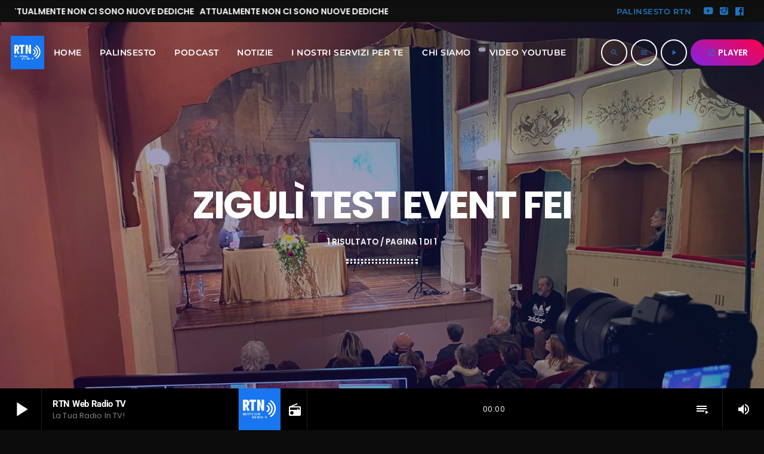

--- FILE ---
content_type: text/css
request_url: https://rtnradio.it/wp-content/uploads/elementor/css/post-24767.css?ver=1737322656
body_size: 756
content:
.elementor-24767 .elementor-element.elementor-element-681f048:not(.elementor-motion-effects-element-type-background), .elementor-24767 .elementor-element.elementor-element-681f048 > .elementor-motion-effects-container > .elementor-motion-effects-layer{background-color:#000000;background-position:center center;background-repeat:no-repeat;background-size:cover;}.elementor-24767 .elementor-element.elementor-element-681f048 > .elementor-background-overlay{background-color:#000000;opacity:0.9;transition:background 0.3s, border-radius 0.3s, opacity 0.3s;}.elementor-24767 .elementor-element.elementor-element-681f048{--proradio-section-parallax:no;--proradio-section-parallax-speed:60;transition:background 0.3s, border 0.3s, border-radius 0.3s, box-shadow 0.3s;}.elementor-24767 .elementor-element.elementor-element-7dedddb:not(.elementor-motion-effects-element-type-background) > .elementor-widget-wrap, .elementor-24767 .elementor-element.elementor-element-7dedddb > .elementor-widget-wrap > .elementor-motion-effects-container > .elementor-motion-effects-layer{background-color:transparent;background-image:linear-gradient(180deg, #0000000D 0%, #000000 100%);}.elementor-24767 .elementor-element.elementor-element-7dedddb > .elementor-element-populated >  .elementor-background-overlay{opacity:0.91;}.elementor-24767 .elementor-element.elementor-element-7dedddb > .elementor-element-populated{transition:background 0.3s, border 0.3s, border-radius 0.3s, box-shadow 0.3s;padding:100px 0px 100px 0px;}.elementor-24767 .elementor-element.elementor-element-7dedddb > .elementor-element-populated > .elementor-background-overlay{transition:background 0.3s, border-radius 0.3s, opacity 0.3s;}.elementor-24767 .elementor-element.elementor-element-b51655d > .elementor-container > .elementor-column > .elementor-widget-wrap{align-content:flex-start;align-items:flex-start;}.elementor-24767 .elementor-element.elementor-element-b51655d{--proradio-section-parallax:no;--proradio-section-parallax-speed:60;transition:background 0.3s, border 0.3s, border-radius 0.3s, box-shadow 0.3s;}.elementor-24767 .elementor-element.elementor-element-b51655d > .elementor-background-overlay{transition:background 0.3s, border-radius 0.3s, opacity 0.3s;}.elementor-bc-flex-widget .elementor-24767 .elementor-element.elementor-element-c7c58e5.elementor-column .elementor-widget-wrap{align-items:center;}.elementor-24767 .elementor-element.elementor-element-c7c58e5.elementor-column.elementor-element[data-element_type="column"] > .elementor-widget-wrap.elementor-element-populated{align-content:center;align-items:center;}.elementor-24767 .elementor-element.elementor-element-c7c58e5 > .elementor-element-populated{padding:20px 20px 20px 20px;}.elementor-24767 .elementor-element.elementor-element-c451a95 > .elementor-widget-container{margin:0px 0px -40px 0px;padding:2px 2px 2px 2px;}.elementor-24767 .elementor-element.elementor-element-be37320 .proradio-post__title  {font-size:22px;}.elementor-bc-flex-widget .elementor-24767 .elementor-element.elementor-element-69662f8.elementor-column .elementor-widget-wrap{align-items:center;}.elementor-24767 .elementor-element.elementor-element-69662f8.elementor-column.elementor-element[data-element_type="column"] > .elementor-widget-wrap.elementor-element-populated{align-content:center;align-items:center;}.elementor-24767 .elementor-element.elementor-element-69662f8 > .elementor-element-populated{padding:20px 20px 20px 20px;}.elementor-24767 .elementor-element.elementor-element-d2b5588 > .elementor-widget-container{margin:0px 0px -40px 0px;padding:2px 2px 2px 2px;}.elementor-24767 .elementor-element.elementor-element-f40b249 .proradio-post__title  {font-size:22px;}.elementor-24767 .elementor-element.elementor-element-278226e > .elementor-element-populated{padding:20px 20px 20px 20px;}.elementor-24767 .elementor-element.elementor-element-f2cdedb > .elementor-widget-container{margin:0px 0px -40px 0px;padding:2px 2px 2px 2px;}.elementor-24767 .elementor-element.elementor-element-2949010 > .elementor-widget-container{margin:20px 0px 0px 020px;}.elementor-24767 .elementor-element.elementor-element-2949010{text-align:left;}.elementor-24767 .elementor-element.elementor-element-2949010 img{width:84%;}.elementor-24767 .elementor-element.elementor-element-8dfca94 > .elementor-widget-container{margin:20px 0px 0px 5px;padding:0px 0px 0px 30px;}.elementor-24767 .elementor-element.elementor-element-8dfca94{z-index:10;--e-icon-list-icon-size:23px;--icon-vertical-offset:0px;}.elementor-24767 .elementor-element.elementor-element-8dfca94 .elementor-icon-list-items:not(.elementor-inline-items) .elementor-icon-list-item:not(:last-child){padding-bottom:calc(20px/2);}.elementor-24767 .elementor-element.elementor-element-8dfca94 .elementor-icon-list-items:not(.elementor-inline-items) .elementor-icon-list-item:not(:first-child){margin-top:calc(20px/2);}.elementor-24767 .elementor-element.elementor-element-8dfca94 .elementor-icon-list-items.elementor-inline-items .elementor-icon-list-item{margin-right:calc(20px/2);margin-left:calc(20px/2);}.elementor-24767 .elementor-element.elementor-element-8dfca94 .elementor-icon-list-items.elementor-inline-items{margin-right:calc(-20px/2);margin-left:calc(-20px/2);}body.rtl .elementor-24767 .elementor-element.elementor-element-8dfca94 .elementor-icon-list-items.elementor-inline-items .elementor-icon-list-item:after{left:calc(-20px/2);}body:not(.rtl) .elementor-24767 .elementor-element.elementor-element-8dfca94 .elementor-icon-list-items.elementor-inline-items .elementor-icon-list-item:after{right:calc(-20px/2);}.elementor-24767 .elementor-element.elementor-element-8dfca94 .elementor-icon-list-icon i{color:#FF0056;transition:color 0.3s;}.elementor-24767 .elementor-element.elementor-element-8dfca94 .elementor-icon-list-icon svg{fill:#FF0056;transition:fill 0.3s;}.elementor-24767 .elementor-element.elementor-element-8dfca94 .elementor-icon-list-icon{padding-right:34px;}.elementor-24767 .elementor-element.elementor-element-8dfca94 .elementor-icon-list-item > .elementor-icon-list-text, .elementor-24767 .elementor-element.elementor-element-8dfca94 .elementor-icon-list-item > a{font-size:14px;}.elementor-24767 .elementor-element.elementor-element-8dfca94 .elementor-icon-list-text{color:#FFFFFF;transition:color 0.3s;}.elementor-24767 .elementor-element.elementor-element-fe134ba:not(.elementor-motion-effects-element-type-background), .elementor-24767 .elementor-element.elementor-element-fe134ba > .elementor-motion-effects-container > .elementor-motion-effects-layer{background-color:#000000;}.elementor-24767 .elementor-element.elementor-element-fe134ba{--proradio-section-parallax:no;--proradio-section-parallax-speed:60;transition:background 0.3s, border 0.3s, border-radius 0.3s, box-shadow 0.3s;padding:70px 0px 70px 0px;}.elementor-24767 .elementor-element.elementor-element-fe134ba > .elementor-background-overlay{transition:background 0.3s, border-radius 0.3s, opacity 0.3s;}.elementor-24767 .elementor-element.elementor-element-fe134ba > .elementor-shape-bottom .elementor-shape-fill{fill:#242424;}.elementor-24767 .elementor-element.elementor-element-fe134ba > .elementor-shape-bottom svg{height:272px;}@media(min-width:1025px){.elementor-24767 .elementor-element.elementor-element-681f048:not(.elementor-motion-effects-element-type-background), .elementor-24767 .elementor-element.elementor-element-681f048 > .elementor-motion-effects-container > .elementor-motion-effects-layer{background-attachment:fixed;}}

--- FILE ---
content_type: application/x-javascript
request_url: https://rtnradio.it/wp-content/plugins/proradio-reaktions/js/proradio-reaktions.js?ver=PR.6.8.2
body_size: 3596
content:
/**
 * @package ReAktions
 * Script for the Qantumthemes Love It plugin
 */

(function($) {
	"use strict";
	$.qtWebsiteObj = {};
	$.qtWebsiteObj.body = $("body");

	$.qtWebsiteObj.isMobile = function(){
		var isMobile = false; //initiate as false
		// device detection
		if(/(android|bb\d+|meego).+mobile|avantgo|bada\/|blackberry|blazer|compal|elaine|fennec|hiptop|iemobile|ip(hone|od)|ipad|iris|kindle|Android|Silk|lge |maemo|midp|mmp|netfront|opera m(ob|in)i|palm( os)?|phone|p(ixi|re)\/|plucker|pocket|psp|series(4|6)0|symbian|treo|up\.(browser|link)|vodafone|wap|windows (ce|phone)|xda|xiino/i.test(navigator.userAgent) 
			|| /1207|6310|6590|3gso|4thp|50[1-6]i|770s|802s|a wa|abac|ac(er|oo|s\-)|ai(ko|rn)|al(av|ca|co)|amoi|an(ex|ny|yw)|aptu|ar(ch|go)|as(te|us)|attw|au(di|\-m|r |s )|avan|be(ck|ll|nq)|bi(lb|rd)|bl(ac|az)|br(e|v)w|bumb|bw\-(n|u)|c55\/|capi|ccwa|cdm\-|cell|chtm|cldc|cmd\-|co(mp|nd)|craw|da(it|ll|ng)|dbte|dc\-s|devi|dica|dmob|do(c|p)o|ds(12|\-d)|el(49|ai)|em(l2|ul)|er(ic|k0)|esl8|ez([4-7]0|os|wa|ze)|fetc|fly(\-|_)|g1 u|g560|gene|gf\-5|g\-mo|go(\.w|od)|gr(ad|un)|haie|hcit|hd\-(m|p|t)|hei\-|hi(pt|ta)|hp( i|ip)|hs\-c|ht(c(\-| |_|a|g|p|s|t)|tp)|hu(aw|tc)|i\-(20|go|ma)|i230|iac( |\-|\/)|ibro|idea|ig01|ikom|im1k|inno|ipaq|iris|ja(t|v)a|jbro|jemu|jigs|kddi|keji|kgt( |\/)|klon|kpt |kwc\-|kyo(c|k)|le(no|xi)|lg( g|\/(k|l|u)|50|54|\-[a-w])|libw|lynx|m1\-w|m3ga|m50\/|ma(te|ui|xo)|mc(01|21|ca)|m\-cr|me(rc|ri)|mi(o8|oa|ts)|mmef|mo(01|02|bi|de|do|t(\-| |o|v)|zz)|mt(50|p1|v )|mwbp|mywa|n10[0-2]|n20[2-3]|n30(0|2)|n50(0|2|5)|n7(0(0|1)|10)|ne((c|m)\-|on|tf|wf|wg|wt)|nok(6|i)|nzph|o2im|op(ti|wv)|oran|owg1|p800|pan(a|d|t)|pdxg|pg(13|\-([1-8]|c))|phil|pire|pl(ay|uc)|pn\-2|po(ck|rt|se)|prox|psio|pt\-g|qa\-a|qc(07|12|21|32|60|\-[2-7]|i\-)|qtek|r380|r600|raks|rim9|ro(ve|zo)|s55\/|sa(ge|ma|mm|ms|ny|va)|sc(01|h\-|oo|p\-)|sdk\/|se(c(\-|0|1)|47|mc|nd|ri)|sgh\-|shar|sie(\-|m)|sk\-0|sl(45|id)|sm(al|ar|b3|it|t5)|so(ft|ny)|sp(01|h\-|v\-|v )|sy(01|mb)|t2(18|50)|t6(00|10|18)|ta(gt|lk)|tcl\-|tdg\-|tel(i|m)|tim\-|t\-mo|to(pl|sh)|ts(70|m\-|m3|m5)|tx\-9|up(\.b|g1|si)|utst|v400|v750|veri|vi(rg|te)|vk(40|5[0-3]|\-v)|vm40|voda|vulc|vx(52|53|60|61|70|80|81|83|85|98)|w3c(\-| )|webc|whit|wi(g |nc|nw)|wmlb|wonu|x700|yas\-|your|zeto|zte\-/i.test(navigator.userAgent.substr(0,4))) { 
			isMobile = true;
		}
		return isMobile;
	}



	// Share counter 2020 april 04
	// =================================================

	$.fn.ttgReaktionsShareitAjax = function(){
		var post_id, heart;
		$.qtWebsiteObj.body.off("click","[data-ttgreaktions-shareboxfull]");
		$.qtWebsiteObj.body.on("click","[data-ttgreaktions-shareboxfull]", function(e){
			e.preventDefault();

			var button = $(this),
				linkdata = button.data('ttgreaktions-shareboxfull');


			$.qtWebsiteObj.body.append('<div class="proradio-reaktions-modal" id="proradio-reaktions-modal"><div class="proradio-reaktions-sharebox proradio-reaktions-sharebox--fp"><div class="proradio-reaktions-sharebox--fp__c"><i class="material-icons proradio-spin">cached</i></div></div></div>');
			$.qtWebsiteObj.body.addClass('proradio-reaktions-blockScroll');
			var modal = $.qtWebsiteObj.body.find('#proradio-reaktions-modal');


			modal.addClass('open').animate({'width':"100vw"}, 300, function(){

				// 2. Increment the number
				$.ajax({
					type: "post",
					url: ajax_var.url,
					cache: false,
					// the action requires validation from proradio-reaktions.php
					// wp_ajax_nopriv_ttg_share_submit
					data: "action=ttg_share_submit&nonce="+ajax_var.nonce+"&post_share=&post_id="+linkdata.id,
					success: function(count){
						
						if( $.qtWebsiteObj.isMobile && navigator.share && $(window).width() < 1199 ){
							navigator.share({
								text: linkdata.title,
								title: linkdata.title,
								url: linkdata.shared
							});
							modal.removeClass('open').delay(300).promise().done(function(){
								modal.remove();
							});
						} else {
							$.ajax({ 
								 url: linkdata.finalUrl,   
								 success : function(text) {
								 	modal.html(text+'<span class="proradio-reaktions-close proradio-btn proradio-btn__r" data-proradio-reaktions-close><i class="material-icons">close</i></span>').find('.proradio-reaktions-sharebox').css({opacity: 0}).animate({opacity: 1}, 300);
									$.ProRadioMainObj.fn.popupLink();	
								 }
							});
							$.qtWebsiteObj.body.on("click",'[data-proradio-reaktions-close], #proradio-reaktions-modal', function(e){
								modal.removeClass('open').delay(300).promise().done(function(){
									modal.remove();
								});
							});
						}
						// 1. Open the popup: get the HTML created by sharebod-fullpage.php and place it in the modal window
						if(count){
							if(count !== "already" && count !== '' && count !== false) {
								button.find(".count").html(count);
							}
						} else {
							console.log('Ajax error:'+count);
						}
						e.stopPropagation();
						return;
					},
					error: function(e){
						console.log(e);
						return;
					}
				});
			});
			
			return false;
		});
	};


	// Love counter
	$.fn.ttgReaktionsLoveitAjax = function(){
		var post_id, heart;
		// $.qtWebsiteObj.body.off("click","a.proradio_reaktions-link");
		$.qtWebsiteObj.body.on("click","[data-ttgreaktions-lovelink]", function(e){
			e.preventDefault();
			var heart = $(this);
			// Retrieve post ID from data attribute
			var post_id = heart.data("post_id");
			// Ajax call
			$.ajax({
				type: "post",
				url: ajax_var.url,
				cache: false,
				data: "action=post-like&nonce="+ajax_var.nonce+"&post_like=&post_id="+post_id+'&nocache='+Math.floor(Math.random() * 999999999999),
				success: function(count){
					// If vote successful
					if(count != "already") {
						heart.addClass("proradio-reaktions-btn-disabled");
						heart.find(".count").text(count);
						heart.find('i').removeClass('reakticons-heart').addClass('reakticons-heart-full');
					}
					if(count){
						if(count !== "already" && count !== "Nan" && count !== '' && count !== false) {
							heart.addClass("proradio-reaktions-btn-disabled");
							// heart.find(".count").html(count);
							heart.find('i').removeClass('reakticons-heart').addClass('reakticons-heart-full');
						}
					} else {
						console.log('Ajax error:'+count);
					}
					e.stopPropagation();
				},
				error: function(e){
					console.log(e);
					e.stopPropagation();
					return;
				}
			});
			return false;
		});
	};


	 $.fn.ttgRatingCounterAjax = function(){
		var post_id, rating, single, multi, container, label;
		$.qtWebsiteObj.viewCounterAjax = $(".ttg-reactions-viewconuterajax");
		if($.qtWebsiteObj.viewCounterAjax == 0){
			return;
		}
		$.qtWebsiteObj.body.on("change","input[name='proradio-reaktions-star']", function(e){
			e.preventDefault();
			var that = $(this),
				form = that.closest("form"),
				post_id = form.attr("data-postid"),
				rating = that.attr("value");
			var data =  "action=ttg_rating_submit&nonce="+ajax_var.nonce+"&ttg_rating_submit="+rating+"&post_id="+post_id;
			var ajaxurl = ajax_var.url;
			var responsearray, avg, count, label_novote,rating_container, before, rating_feedback,feedback_msg;

			$.ajax({
				type: "post",
				url: ajaxurl,
				data: data,
				success: function(response){
					// console.log( response );

			
					container = $(".ttg-Ratings-Amount");
					rating_container =  $(".ttg-Ratings-Avg");
					rating_feedback = $(".ttg-Ratings-Feedback");
					label_novote = container.attr("data-novote"); 
					responsearray = response.split("|avg=");
					label = container.attr("data-single");
					before = container.attr("data-before");
					feedback_msg = rating_feedback.attr("data-thanks");
					if(response === 'novote'){
						// container.html(label_novote);
						rating_feedback.html(label_novote);
						return;
					}
					if(response === 'Illegal token.'){
						// container.html(label_novote);
						rating_feedback.html('Thank you');
						return;
					}


					
					count = responsearray[0];
					avg = responsearray[1];
					if(count > 1){
						label = container.attr("data-multi");
					}
					rating_container.html(parseFloat(avg).toFixed(2)  );
					// console.log( rating_container );
					rating_feedback.html(feedback_msg);
					container.html(before+' '+count+ ' ' +label);
				},
				error: function(result){
					// console.log( result );
					return;
					// console.log("Ajax rating error");
				},
				complete: function(e){
					// console.log(e);
				}
			});
		});
	}
	$.fn.ttgViewCounterAjax = function(){


		
		// console.log('trigger counter');
		$.qtWebsiteObj.viewCounterAjax = $(".ttg-reactions-viewconuterajax");
		var single, multi, container, label;
		if($.qtWebsiteObj.viewCounterAjax.length == 0){
			return;
		}
		var post_id = $.qtWebsiteObj.viewCounterAjax.attr("data-id");

		var newPostid = jQuery('body').attr("class").match(/postid[\w-]*\b/);
		var newPageid = jQuery('body').attr("class").match(/page-id[\w-]*\b/);
		if(newPostid !== null ){
			post_id = newPostid[0].split('postid-').join('');
			// console.log('post_id 1'+post_id);
		}  else if(newPageid !== null ){
			post_id = newPageid[0].split('page-id-').join('');
			// console.log('post_id 2'+post_id);
		} else {
			// console.log('No ID to increment');
			return;
		}


		var data =  "action=ttg_post_views&nonce="+ajax_var.nonce+"&ttg_post_views=1&post_id="+post_id;

		// console.log(data);

		var ajaxurl = ajax_var.url;

		$.ajax({
			type: "post",
			url: ajaxurl,
			data: data,
			cache: false,
			success: function(count){
				container = $(".proradio-reaktions-Views-Amount");
				label = container.attr("data-single");
				if(count > 1){
					label = container.attr("data-multi");
				}
				container.html(count+ ' ' +label);

				// console.log('Done: '+count);
			},
			error: function(result){
				console.log("Ajax count error");
				console.log( result );
			}
		});
	}

	/* activates
	*  Adds and removes the class "wpcast-active" from the target item  
	====================================================================*/
   $.fn.ttgReactionsActivates= function(){
	   
		var t, // target
			o = $.qtWebsiteObj,
			s = false;
		o.body.off("click", "[data-proradio-reaktions-activates]");
		o.body.on("click", "[data-proradio-reaktions-activates]", function(e){
			e.preventDefault();
			s = $(this).attr("data-proradio-reaktions-activates")
			t = $(s);
			if(!s || s === ''){
				t = $(this);
			}
			if( s == 'parent'){
				t = $(this).parent();
			}
			t.toggleClass("proradio-reaktions-active");
			return;
		});
	},

   

  

	/**====================================================================
	 *
	 * 
	 *  Popup opener (requires library component) 
	 *  
	 * 
	 ====================================================================*/
	// $.fn.ttgReaktionPopupwindow = function() {
	// 	if(typeof($.fn.popupwindow) !== "undefined"){
	// 	   $.fn.popupwindow();
	// 	}
	// };
	$.fn.ttgReaktionsInit = function(){
		// $.fn.ttgReaktionPopupwindow();
		$.fn.ttgReaktionsLoveitAjax();
		$.fn.ttgViewCounterAjax();
		$.fn.ttgRatingCounterAjax();
		$.fn.ttgReaktionsShareitAjax(); // 2020 04 04
		$.fn.ttgReactionsActivates();

	}
	$(document).ready(function() {
		$.fn.ttgReaktionsInit();
	});


})(jQuery);